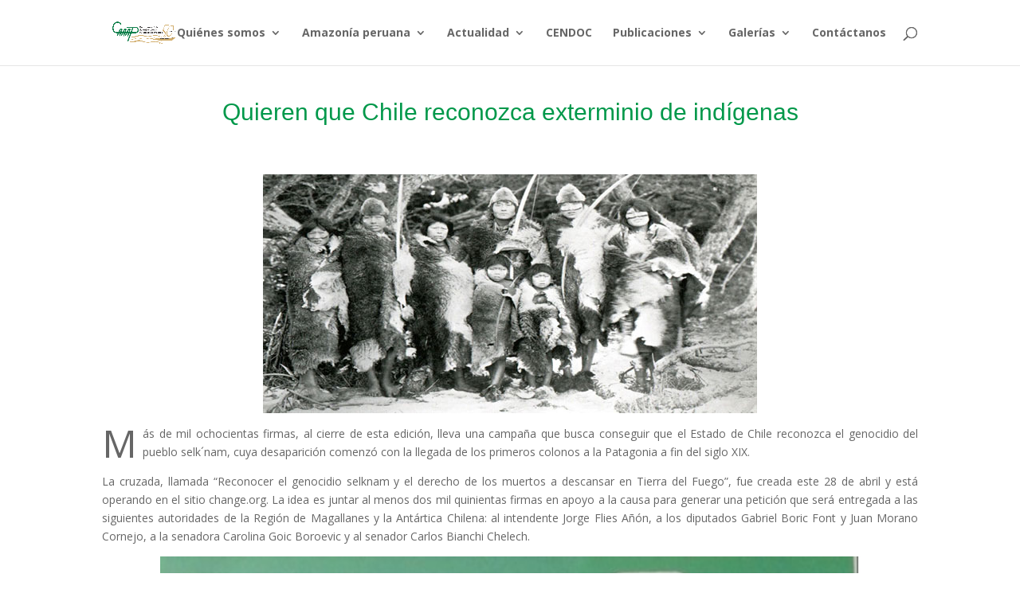

--- FILE ---
content_type: text/css; charset=utf-8
request_url: https://caaap.org.pe/wp-content/cache/min/1/wp-content/et-cache/2450/et-core-unified-tb-1390-tb-347-deferred-2450.min.css?ver=1768543938
body_size: 161
content:
@font-face{font-family:"Nexa Bold";font-display:swap;src:url(https://www.caaap.org.pe/wp-content/uploads/et-fonts/Nexa-Bold.otf) format("opentype")}@font-face{font-family:"Nexa Bold";font-display:swap;src:url(https://www.caaap.org.pe/wp-content/uploads/et-fonts/Nexa-Bold.otf) format("opentype")}.et_pb_section_0_tb_footer.et_pb_section{background-color:#084422!important}.et_pb_image_0_tb_footer{width:100%;text-align:left;margin-left:0}.et_pb_text_0_tb_footer.et_pb_text{color:#ffffff!important}.et_pb_text_1_tb_footer h2,.et_pb_text_2_tb_footer h2{font-family:'Nexa Bold',Helvetica,Arial,Lucida,sans-serif;font-size:37px;color:#ffffff!important}.et_pb_text_1_tb_footer,.et_pb_text_2_tb_footer{padding-top:47px!important}.et_pb_text_3_tb_footer,.et_pb_text_4_tb_footer{font-family:'Nexa Bold',Helvetica,Arial,Lucida,sans-serif}.et_pb_social_media_follow_network_0_tb_footer a.icon,.et_pb_social_media_follow_network_1_tb_footer a.icon,.et_pb_social_media_follow_network_2_tb_footer a.icon,.et_pb_social_media_follow_network_3_tb_footer a.icon,.et_pb_social_media_follow_network_4_tb_footer a.icon{background-color:#617b14!important}@media only screen and (max-width:980px){.et_pb_image_0_tb_footer{text-align:center;margin-left:auto;margin-right:auto}.et_pb_image_0_tb_footer .et_pb_image_wrap img{width:auto}}@media only screen and (min-width:768px) and (max-width:980px){.et_pb_row_1_tb_footer{display:none!important}}@media only screen and (max-width:767px){.et_pb_image_0_tb_footer .et_pb_image_wrap img{width:auto}.et_pb_row_1_tb_footer{display:none!important}}